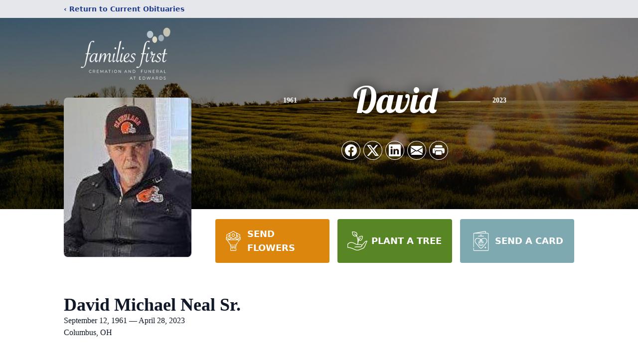

--- FILE ---
content_type: text/html; charset=utf-8
request_url: https://www.google.com/recaptcha/enterprise/anchor?ar=1&k=6LfVf2IpAAAAACv0HcudRIeup4YTLngKB527cYF1&co=aHR0cHM6Ly93d3cuZmFtaWxpZXNmaXJzdGVkd2FyZHMuY29tOjQ0Mw..&hl=en&type=image&v=PoyoqOPhxBO7pBk68S4YbpHZ&theme=light&size=invisible&badge=bottomright&anchor-ms=20000&execute-ms=30000&cb=dtoukqavnql0
body_size: 48775
content:
<!DOCTYPE HTML><html dir="ltr" lang="en"><head><meta http-equiv="Content-Type" content="text/html; charset=UTF-8">
<meta http-equiv="X-UA-Compatible" content="IE=edge">
<title>reCAPTCHA</title>
<style type="text/css">
/* cyrillic-ext */
@font-face {
  font-family: 'Roboto';
  font-style: normal;
  font-weight: 400;
  font-stretch: 100%;
  src: url(//fonts.gstatic.com/s/roboto/v48/KFO7CnqEu92Fr1ME7kSn66aGLdTylUAMa3GUBHMdazTgWw.woff2) format('woff2');
  unicode-range: U+0460-052F, U+1C80-1C8A, U+20B4, U+2DE0-2DFF, U+A640-A69F, U+FE2E-FE2F;
}
/* cyrillic */
@font-face {
  font-family: 'Roboto';
  font-style: normal;
  font-weight: 400;
  font-stretch: 100%;
  src: url(//fonts.gstatic.com/s/roboto/v48/KFO7CnqEu92Fr1ME7kSn66aGLdTylUAMa3iUBHMdazTgWw.woff2) format('woff2');
  unicode-range: U+0301, U+0400-045F, U+0490-0491, U+04B0-04B1, U+2116;
}
/* greek-ext */
@font-face {
  font-family: 'Roboto';
  font-style: normal;
  font-weight: 400;
  font-stretch: 100%;
  src: url(//fonts.gstatic.com/s/roboto/v48/KFO7CnqEu92Fr1ME7kSn66aGLdTylUAMa3CUBHMdazTgWw.woff2) format('woff2');
  unicode-range: U+1F00-1FFF;
}
/* greek */
@font-face {
  font-family: 'Roboto';
  font-style: normal;
  font-weight: 400;
  font-stretch: 100%;
  src: url(//fonts.gstatic.com/s/roboto/v48/KFO7CnqEu92Fr1ME7kSn66aGLdTylUAMa3-UBHMdazTgWw.woff2) format('woff2');
  unicode-range: U+0370-0377, U+037A-037F, U+0384-038A, U+038C, U+038E-03A1, U+03A3-03FF;
}
/* math */
@font-face {
  font-family: 'Roboto';
  font-style: normal;
  font-weight: 400;
  font-stretch: 100%;
  src: url(//fonts.gstatic.com/s/roboto/v48/KFO7CnqEu92Fr1ME7kSn66aGLdTylUAMawCUBHMdazTgWw.woff2) format('woff2');
  unicode-range: U+0302-0303, U+0305, U+0307-0308, U+0310, U+0312, U+0315, U+031A, U+0326-0327, U+032C, U+032F-0330, U+0332-0333, U+0338, U+033A, U+0346, U+034D, U+0391-03A1, U+03A3-03A9, U+03B1-03C9, U+03D1, U+03D5-03D6, U+03F0-03F1, U+03F4-03F5, U+2016-2017, U+2034-2038, U+203C, U+2040, U+2043, U+2047, U+2050, U+2057, U+205F, U+2070-2071, U+2074-208E, U+2090-209C, U+20D0-20DC, U+20E1, U+20E5-20EF, U+2100-2112, U+2114-2115, U+2117-2121, U+2123-214F, U+2190, U+2192, U+2194-21AE, U+21B0-21E5, U+21F1-21F2, U+21F4-2211, U+2213-2214, U+2216-22FF, U+2308-230B, U+2310, U+2319, U+231C-2321, U+2336-237A, U+237C, U+2395, U+239B-23B7, U+23D0, U+23DC-23E1, U+2474-2475, U+25AF, U+25B3, U+25B7, U+25BD, U+25C1, U+25CA, U+25CC, U+25FB, U+266D-266F, U+27C0-27FF, U+2900-2AFF, U+2B0E-2B11, U+2B30-2B4C, U+2BFE, U+3030, U+FF5B, U+FF5D, U+1D400-1D7FF, U+1EE00-1EEFF;
}
/* symbols */
@font-face {
  font-family: 'Roboto';
  font-style: normal;
  font-weight: 400;
  font-stretch: 100%;
  src: url(//fonts.gstatic.com/s/roboto/v48/KFO7CnqEu92Fr1ME7kSn66aGLdTylUAMaxKUBHMdazTgWw.woff2) format('woff2');
  unicode-range: U+0001-000C, U+000E-001F, U+007F-009F, U+20DD-20E0, U+20E2-20E4, U+2150-218F, U+2190, U+2192, U+2194-2199, U+21AF, U+21E6-21F0, U+21F3, U+2218-2219, U+2299, U+22C4-22C6, U+2300-243F, U+2440-244A, U+2460-24FF, U+25A0-27BF, U+2800-28FF, U+2921-2922, U+2981, U+29BF, U+29EB, U+2B00-2BFF, U+4DC0-4DFF, U+FFF9-FFFB, U+10140-1018E, U+10190-1019C, U+101A0, U+101D0-101FD, U+102E0-102FB, U+10E60-10E7E, U+1D2C0-1D2D3, U+1D2E0-1D37F, U+1F000-1F0FF, U+1F100-1F1AD, U+1F1E6-1F1FF, U+1F30D-1F30F, U+1F315, U+1F31C, U+1F31E, U+1F320-1F32C, U+1F336, U+1F378, U+1F37D, U+1F382, U+1F393-1F39F, U+1F3A7-1F3A8, U+1F3AC-1F3AF, U+1F3C2, U+1F3C4-1F3C6, U+1F3CA-1F3CE, U+1F3D4-1F3E0, U+1F3ED, U+1F3F1-1F3F3, U+1F3F5-1F3F7, U+1F408, U+1F415, U+1F41F, U+1F426, U+1F43F, U+1F441-1F442, U+1F444, U+1F446-1F449, U+1F44C-1F44E, U+1F453, U+1F46A, U+1F47D, U+1F4A3, U+1F4B0, U+1F4B3, U+1F4B9, U+1F4BB, U+1F4BF, U+1F4C8-1F4CB, U+1F4D6, U+1F4DA, U+1F4DF, U+1F4E3-1F4E6, U+1F4EA-1F4ED, U+1F4F7, U+1F4F9-1F4FB, U+1F4FD-1F4FE, U+1F503, U+1F507-1F50B, U+1F50D, U+1F512-1F513, U+1F53E-1F54A, U+1F54F-1F5FA, U+1F610, U+1F650-1F67F, U+1F687, U+1F68D, U+1F691, U+1F694, U+1F698, U+1F6AD, U+1F6B2, U+1F6B9-1F6BA, U+1F6BC, U+1F6C6-1F6CF, U+1F6D3-1F6D7, U+1F6E0-1F6EA, U+1F6F0-1F6F3, U+1F6F7-1F6FC, U+1F700-1F7FF, U+1F800-1F80B, U+1F810-1F847, U+1F850-1F859, U+1F860-1F887, U+1F890-1F8AD, U+1F8B0-1F8BB, U+1F8C0-1F8C1, U+1F900-1F90B, U+1F93B, U+1F946, U+1F984, U+1F996, U+1F9E9, U+1FA00-1FA6F, U+1FA70-1FA7C, U+1FA80-1FA89, U+1FA8F-1FAC6, U+1FACE-1FADC, U+1FADF-1FAE9, U+1FAF0-1FAF8, U+1FB00-1FBFF;
}
/* vietnamese */
@font-face {
  font-family: 'Roboto';
  font-style: normal;
  font-weight: 400;
  font-stretch: 100%;
  src: url(//fonts.gstatic.com/s/roboto/v48/KFO7CnqEu92Fr1ME7kSn66aGLdTylUAMa3OUBHMdazTgWw.woff2) format('woff2');
  unicode-range: U+0102-0103, U+0110-0111, U+0128-0129, U+0168-0169, U+01A0-01A1, U+01AF-01B0, U+0300-0301, U+0303-0304, U+0308-0309, U+0323, U+0329, U+1EA0-1EF9, U+20AB;
}
/* latin-ext */
@font-face {
  font-family: 'Roboto';
  font-style: normal;
  font-weight: 400;
  font-stretch: 100%;
  src: url(//fonts.gstatic.com/s/roboto/v48/KFO7CnqEu92Fr1ME7kSn66aGLdTylUAMa3KUBHMdazTgWw.woff2) format('woff2');
  unicode-range: U+0100-02BA, U+02BD-02C5, U+02C7-02CC, U+02CE-02D7, U+02DD-02FF, U+0304, U+0308, U+0329, U+1D00-1DBF, U+1E00-1E9F, U+1EF2-1EFF, U+2020, U+20A0-20AB, U+20AD-20C0, U+2113, U+2C60-2C7F, U+A720-A7FF;
}
/* latin */
@font-face {
  font-family: 'Roboto';
  font-style: normal;
  font-weight: 400;
  font-stretch: 100%;
  src: url(//fonts.gstatic.com/s/roboto/v48/KFO7CnqEu92Fr1ME7kSn66aGLdTylUAMa3yUBHMdazQ.woff2) format('woff2');
  unicode-range: U+0000-00FF, U+0131, U+0152-0153, U+02BB-02BC, U+02C6, U+02DA, U+02DC, U+0304, U+0308, U+0329, U+2000-206F, U+20AC, U+2122, U+2191, U+2193, U+2212, U+2215, U+FEFF, U+FFFD;
}
/* cyrillic-ext */
@font-face {
  font-family: 'Roboto';
  font-style: normal;
  font-weight: 500;
  font-stretch: 100%;
  src: url(//fonts.gstatic.com/s/roboto/v48/KFO7CnqEu92Fr1ME7kSn66aGLdTylUAMa3GUBHMdazTgWw.woff2) format('woff2');
  unicode-range: U+0460-052F, U+1C80-1C8A, U+20B4, U+2DE0-2DFF, U+A640-A69F, U+FE2E-FE2F;
}
/* cyrillic */
@font-face {
  font-family: 'Roboto';
  font-style: normal;
  font-weight: 500;
  font-stretch: 100%;
  src: url(//fonts.gstatic.com/s/roboto/v48/KFO7CnqEu92Fr1ME7kSn66aGLdTylUAMa3iUBHMdazTgWw.woff2) format('woff2');
  unicode-range: U+0301, U+0400-045F, U+0490-0491, U+04B0-04B1, U+2116;
}
/* greek-ext */
@font-face {
  font-family: 'Roboto';
  font-style: normal;
  font-weight: 500;
  font-stretch: 100%;
  src: url(//fonts.gstatic.com/s/roboto/v48/KFO7CnqEu92Fr1ME7kSn66aGLdTylUAMa3CUBHMdazTgWw.woff2) format('woff2');
  unicode-range: U+1F00-1FFF;
}
/* greek */
@font-face {
  font-family: 'Roboto';
  font-style: normal;
  font-weight: 500;
  font-stretch: 100%;
  src: url(//fonts.gstatic.com/s/roboto/v48/KFO7CnqEu92Fr1ME7kSn66aGLdTylUAMa3-UBHMdazTgWw.woff2) format('woff2');
  unicode-range: U+0370-0377, U+037A-037F, U+0384-038A, U+038C, U+038E-03A1, U+03A3-03FF;
}
/* math */
@font-face {
  font-family: 'Roboto';
  font-style: normal;
  font-weight: 500;
  font-stretch: 100%;
  src: url(//fonts.gstatic.com/s/roboto/v48/KFO7CnqEu92Fr1ME7kSn66aGLdTylUAMawCUBHMdazTgWw.woff2) format('woff2');
  unicode-range: U+0302-0303, U+0305, U+0307-0308, U+0310, U+0312, U+0315, U+031A, U+0326-0327, U+032C, U+032F-0330, U+0332-0333, U+0338, U+033A, U+0346, U+034D, U+0391-03A1, U+03A3-03A9, U+03B1-03C9, U+03D1, U+03D5-03D6, U+03F0-03F1, U+03F4-03F5, U+2016-2017, U+2034-2038, U+203C, U+2040, U+2043, U+2047, U+2050, U+2057, U+205F, U+2070-2071, U+2074-208E, U+2090-209C, U+20D0-20DC, U+20E1, U+20E5-20EF, U+2100-2112, U+2114-2115, U+2117-2121, U+2123-214F, U+2190, U+2192, U+2194-21AE, U+21B0-21E5, U+21F1-21F2, U+21F4-2211, U+2213-2214, U+2216-22FF, U+2308-230B, U+2310, U+2319, U+231C-2321, U+2336-237A, U+237C, U+2395, U+239B-23B7, U+23D0, U+23DC-23E1, U+2474-2475, U+25AF, U+25B3, U+25B7, U+25BD, U+25C1, U+25CA, U+25CC, U+25FB, U+266D-266F, U+27C0-27FF, U+2900-2AFF, U+2B0E-2B11, U+2B30-2B4C, U+2BFE, U+3030, U+FF5B, U+FF5D, U+1D400-1D7FF, U+1EE00-1EEFF;
}
/* symbols */
@font-face {
  font-family: 'Roboto';
  font-style: normal;
  font-weight: 500;
  font-stretch: 100%;
  src: url(//fonts.gstatic.com/s/roboto/v48/KFO7CnqEu92Fr1ME7kSn66aGLdTylUAMaxKUBHMdazTgWw.woff2) format('woff2');
  unicode-range: U+0001-000C, U+000E-001F, U+007F-009F, U+20DD-20E0, U+20E2-20E4, U+2150-218F, U+2190, U+2192, U+2194-2199, U+21AF, U+21E6-21F0, U+21F3, U+2218-2219, U+2299, U+22C4-22C6, U+2300-243F, U+2440-244A, U+2460-24FF, U+25A0-27BF, U+2800-28FF, U+2921-2922, U+2981, U+29BF, U+29EB, U+2B00-2BFF, U+4DC0-4DFF, U+FFF9-FFFB, U+10140-1018E, U+10190-1019C, U+101A0, U+101D0-101FD, U+102E0-102FB, U+10E60-10E7E, U+1D2C0-1D2D3, U+1D2E0-1D37F, U+1F000-1F0FF, U+1F100-1F1AD, U+1F1E6-1F1FF, U+1F30D-1F30F, U+1F315, U+1F31C, U+1F31E, U+1F320-1F32C, U+1F336, U+1F378, U+1F37D, U+1F382, U+1F393-1F39F, U+1F3A7-1F3A8, U+1F3AC-1F3AF, U+1F3C2, U+1F3C4-1F3C6, U+1F3CA-1F3CE, U+1F3D4-1F3E0, U+1F3ED, U+1F3F1-1F3F3, U+1F3F5-1F3F7, U+1F408, U+1F415, U+1F41F, U+1F426, U+1F43F, U+1F441-1F442, U+1F444, U+1F446-1F449, U+1F44C-1F44E, U+1F453, U+1F46A, U+1F47D, U+1F4A3, U+1F4B0, U+1F4B3, U+1F4B9, U+1F4BB, U+1F4BF, U+1F4C8-1F4CB, U+1F4D6, U+1F4DA, U+1F4DF, U+1F4E3-1F4E6, U+1F4EA-1F4ED, U+1F4F7, U+1F4F9-1F4FB, U+1F4FD-1F4FE, U+1F503, U+1F507-1F50B, U+1F50D, U+1F512-1F513, U+1F53E-1F54A, U+1F54F-1F5FA, U+1F610, U+1F650-1F67F, U+1F687, U+1F68D, U+1F691, U+1F694, U+1F698, U+1F6AD, U+1F6B2, U+1F6B9-1F6BA, U+1F6BC, U+1F6C6-1F6CF, U+1F6D3-1F6D7, U+1F6E0-1F6EA, U+1F6F0-1F6F3, U+1F6F7-1F6FC, U+1F700-1F7FF, U+1F800-1F80B, U+1F810-1F847, U+1F850-1F859, U+1F860-1F887, U+1F890-1F8AD, U+1F8B0-1F8BB, U+1F8C0-1F8C1, U+1F900-1F90B, U+1F93B, U+1F946, U+1F984, U+1F996, U+1F9E9, U+1FA00-1FA6F, U+1FA70-1FA7C, U+1FA80-1FA89, U+1FA8F-1FAC6, U+1FACE-1FADC, U+1FADF-1FAE9, U+1FAF0-1FAF8, U+1FB00-1FBFF;
}
/* vietnamese */
@font-face {
  font-family: 'Roboto';
  font-style: normal;
  font-weight: 500;
  font-stretch: 100%;
  src: url(//fonts.gstatic.com/s/roboto/v48/KFO7CnqEu92Fr1ME7kSn66aGLdTylUAMa3OUBHMdazTgWw.woff2) format('woff2');
  unicode-range: U+0102-0103, U+0110-0111, U+0128-0129, U+0168-0169, U+01A0-01A1, U+01AF-01B0, U+0300-0301, U+0303-0304, U+0308-0309, U+0323, U+0329, U+1EA0-1EF9, U+20AB;
}
/* latin-ext */
@font-face {
  font-family: 'Roboto';
  font-style: normal;
  font-weight: 500;
  font-stretch: 100%;
  src: url(//fonts.gstatic.com/s/roboto/v48/KFO7CnqEu92Fr1ME7kSn66aGLdTylUAMa3KUBHMdazTgWw.woff2) format('woff2');
  unicode-range: U+0100-02BA, U+02BD-02C5, U+02C7-02CC, U+02CE-02D7, U+02DD-02FF, U+0304, U+0308, U+0329, U+1D00-1DBF, U+1E00-1E9F, U+1EF2-1EFF, U+2020, U+20A0-20AB, U+20AD-20C0, U+2113, U+2C60-2C7F, U+A720-A7FF;
}
/* latin */
@font-face {
  font-family: 'Roboto';
  font-style: normal;
  font-weight: 500;
  font-stretch: 100%;
  src: url(//fonts.gstatic.com/s/roboto/v48/KFO7CnqEu92Fr1ME7kSn66aGLdTylUAMa3yUBHMdazQ.woff2) format('woff2');
  unicode-range: U+0000-00FF, U+0131, U+0152-0153, U+02BB-02BC, U+02C6, U+02DA, U+02DC, U+0304, U+0308, U+0329, U+2000-206F, U+20AC, U+2122, U+2191, U+2193, U+2212, U+2215, U+FEFF, U+FFFD;
}
/* cyrillic-ext */
@font-face {
  font-family: 'Roboto';
  font-style: normal;
  font-weight: 900;
  font-stretch: 100%;
  src: url(//fonts.gstatic.com/s/roboto/v48/KFO7CnqEu92Fr1ME7kSn66aGLdTylUAMa3GUBHMdazTgWw.woff2) format('woff2');
  unicode-range: U+0460-052F, U+1C80-1C8A, U+20B4, U+2DE0-2DFF, U+A640-A69F, U+FE2E-FE2F;
}
/* cyrillic */
@font-face {
  font-family: 'Roboto';
  font-style: normal;
  font-weight: 900;
  font-stretch: 100%;
  src: url(//fonts.gstatic.com/s/roboto/v48/KFO7CnqEu92Fr1ME7kSn66aGLdTylUAMa3iUBHMdazTgWw.woff2) format('woff2');
  unicode-range: U+0301, U+0400-045F, U+0490-0491, U+04B0-04B1, U+2116;
}
/* greek-ext */
@font-face {
  font-family: 'Roboto';
  font-style: normal;
  font-weight: 900;
  font-stretch: 100%;
  src: url(//fonts.gstatic.com/s/roboto/v48/KFO7CnqEu92Fr1ME7kSn66aGLdTylUAMa3CUBHMdazTgWw.woff2) format('woff2');
  unicode-range: U+1F00-1FFF;
}
/* greek */
@font-face {
  font-family: 'Roboto';
  font-style: normal;
  font-weight: 900;
  font-stretch: 100%;
  src: url(//fonts.gstatic.com/s/roboto/v48/KFO7CnqEu92Fr1ME7kSn66aGLdTylUAMa3-UBHMdazTgWw.woff2) format('woff2');
  unicode-range: U+0370-0377, U+037A-037F, U+0384-038A, U+038C, U+038E-03A1, U+03A3-03FF;
}
/* math */
@font-face {
  font-family: 'Roboto';
  font-style: normal;
  font-weight: 900;
  font-stretch: 100%;
  src: url(//fonts.gstatic.com/s/roboto/v48/KFO7CnqEu92Fr1ME7kSn66aGLdTylUAMawCUBHMdazTgWw.woff2) format('woff2');
  unicode-range: U+0302-0303, U+0305, U+0307-0308, U+0310, U+0312, U+0315, U+031A, U+0326-0327, U+032C, U+032F-0330, U+0332-0333, U+0338, U+033A, U+0346, U+034D, U+0391-03A1, U+03A3-03A9, U+03B1-03C9, U+03D1, U+03D5-03D6, U+03F0-03F1, U+03F4-03F5, U+2016-2017, U+2034-2038, U+203C, U+2040, U+2043, U+2047, U+2050, U+2057, U+205F, U+2070-2071, U+2074-208E, U+2090-209C, U+20D0-20DC, U+20E1, U+20E5-20EF, U+2100-2112, U+2114-2115, U+2117-2121, U+2123-214F, U+2190, U+2192, U+2194-21AE, U+21B0-21E5, U+21F1-21F2, U+21F4-2211, U+2213-2214, U+2216-22FF, U+2308-230B, U+2310, U+2319, U+231C-2321, U+2336-237A, U+237C, U+2395, U+239B-23B7, U+23D0, U+23DC-23E1, U+2474-2475, U+25AF, U+25B3, U+25B7, U+25BD, U+25C1, U+25CA, U+25CC, U+25FB, U+266D-266F, U+27C0-27FF, U+2900-2AFF, U+2B0E-2B11, U+2B30-2B4C, U+2BFE, U+3030, U+FF5B, U+FF5D, U+1D400-1D7FF, U+1EE00-1EEFF;
}
/* symbols */
@font-face {
  font-family: 'Roboto';
  font-style: normal;
  font-weight: 900;
  font-stretch: 100%;
  src: url(//fonts.gstatic.com/s/roboto/v48/KFO7CnqEu92Fr1ME7kSn66aGLdTylUAMaxKUBHMdazTgWw.woff2) format('woff2');
  unicode-range: U+0001-000C, U+000E-001F, U+007F-009F, U+20DD-20E0, U+20E2-20E4, U+2150-218F, U+2190, U+2192, U+2194-2199, U+21AF, U+21E6-21F0, U+21F3, U+2218-2219, U+2299, U+22C4-22C6, U+2300-243F, U+2440-244A, U+2460-24FF, U+25A0-27BF, U+2800-28FF, U+2921-2922, U+2981, U+29BF, U+29EB, U+2B00-2BFF, U+4DC0-4DFF, U+FFF9-FFFB, U+10140-1018E, U+10190-1019C, U+101A0, U+101D0-101FD, U+102E0-102FB, U+10E60-10E7E, U+1D2C0-1D2D3, U+1D2E0-1D37F, U+1F000-1F0FF, U+1F100-1F1AD, U+1F1E6-1F1FF, U+1F30D-1F30F, U+1F315, U+1F31C, U+1F31E, U+1F320-1F32C, U+1F336, U+1F378, U+1F37D, U+1F382, U+1F393-1F39F, U+1F3A7-1F3A8, U+1F3AC-1F3AF, U+1F3C2, U+1F3C4-1F3C6, U+1F3CA-1F3CE, U+1F3D4-1F3E0, U+1F3ED, U+1F3F1-1F3F3, U+1F3F5-1F3F7, U+1F408, U+1F415, U+1F41F, U+1F426, U+1F43F, U+1F441-1F442, U+1F444, U+1F446-1F449, U+1F44C-1F44E, U+1F453, U+1F46A, U+1F47D, U+1F4A3, U+1F4B0, U+1F4B3, U+1F4B9, U+1F4BB, U+1F4BF, U+1F4C8-1F4CB, U+1F4D6, U+1F4DA, U+1F4DF, U+1F4E3-1F4E6, U+1F4EA-1F4ED, U+1F4F7, U+1F4F9-1F4FB, U+1F4FD-1F4FE, U+1F503, U+1F507-1F50B, U+1F50D, U+1F512-1F513, U+1F53E-1F54A, U+1F54F-1F5FA, U+1F610, U+1F650-1F67F, U+1F687, U+1F68D, U+1F691, U+1F694, U+1F698, U+1F6AD, U+1F6B2, U+1F6B9-1F6BA, U+1F6BC, U+1F6C6-1F6CF, U+1F6D3-1F6D7, U+1F6E0-1F6EA, U+1F6F0-1F6F3, U+1F6F7-1F6FC, U+1F700-1F7FF, U+1F800-1F80B, U+1F810-1F847, U+1F850-1F859, U+1F860-1F887, U+1F890-1F8AD, U+1F8B0-1F8BB, U+1F8C0-1F8C1, U+1F900-1F90B, U+1F93B, U+1F946, U+1F984, U+1F996, U+1F9E9, U+1FA00-1FA6F, U+1FA70-1FA7C, U+1FA80-1FA89, U+1FA8F-1FAC6, U+1FACE-1FADC, U+1FADF-1FAE9, U+1FAF0-1FAF8, U+1FB00-1FBFF;
}
/* vietnamese */
@font-face {
  font-family: 'Roboto';
  font-style: normal;
  font-weight: 900;
  font-stretch: 100%;
  src: url(//fonts.gstatic.com/s/roboto/v48/KFO7CnqEu92Fr1ME7kSn66aGLdTylUAMa3OUBHMdazTgWw.woff2) format('woff2');
  unicode-range: U+0102-0103, U+0110-0111, U+0128-0129, U+0168-0169, U+01A0-01A1, U+01AF-01B0, U+0300-0301, U+0303-0304, U+0308-0309, U+0323, U+0329, U+1EA0-1EF9, U+20AB;
}
/* latin-ext */
@font-face {
  font-family: 'Roboto';
  font-style: normal;
  font-weight: 900;
  font-stretch: 100%;
  src: url(//fonts.gstatic.com/s/roboto/v48/KFO7CnqEu92Fr1ME7kSn66aGLdTylUAMa3KUBHMdazTgWw.woff2) format('woff2');
  unicode-range: U+0100-02BA, U+02BD-02C5, U+02C7-02CC, U+02CE-02D7, U+02DD-02FF, U+0304, U+0308, U+0329, U+1D00-1DBF, U+1E00-1E9F, U+1EF2-1EFF, U+2020, U+20A0-20AB, U+20AD-20C0, U+2113, U+2C60-2C7F, U+A720-A7FF;
}
/* latin */
@font-face {
  font-family: 'Roboto';
  font-style: normal;
  font-weight: 900;
  font-stretch: 100%;
  src: url(//fonts.gstatic.com/s/roboto/v48/KFO7CnqEu92Fr1ME7kSn66aGLdTylUAMa3yUBHMdazQ.woff2) format('woff2');
  unicode-range: U+0000-00FF, U+0131, U+0152-0153, U+02BB-02BC, U+02C6, U+02DA, U+02DC, U+0304, U+0308, U+0329, U+2000-206F, U+20AC, U+2122, U+2191, U+2193, U+2212, U+2215, U+FEFF, U+FFFD;
}

</style>
<link rel="stylesheet" type="text/css" href="https://www.gstatic.com/recaptcha/releases/PoyoqOPhxBO7pBk68S4YbpHZ/styles__ltr.css">
<script nonce="E7HMAt2Fb26FAmFnng_K-w" type="text/javascript">window['__recaptcha_api'] = 'https://www.google.com/recaptcha/enterprise/';</script>
<script type="text/javascript" src="https://www.gstatic.com/recaptcha/releases/PoyoqOPhxBO7pBk68S4YbpHZ/recaptcha__en.js" nonce="E7HMAt2Fb26FAmFnng_K-w">
      
    </script></head>
<body><div id="rc-anchor-alert" class="rc-anchor-alert"></div>
<input type="hidden" id="recaptcha-token" value="[base64]">
<script type="text/javascript" nonce="E7HMAt2Fb26FAmFnng_K-w">
      recaptcha.anchor.Main.init("[\x22ainput\x22,[\x22bgdata\x22,\x22\x22,\[base64]/[base64]/[base64]/[base64]/[base64]/UltsKytdPUU6KEU8MjA0OD9SW2wrK109RT4+NnwxOTI6KChFJjY0NTEyKT09NTUyOTYmJk0rMTxjLmxlbmd0aCYmKGMuY2hhckNvZGVBdChNKzEpJjY0NTEyKT09NTYzMjA/[base64]/[base64]/[base64]/[base64]/[base64]/[base64]/[base64]\x22,\[base64]\\u003d\x22,\x22w4Jvw7HCgcOww5rCm3hlRxjDrMOmanxHcMKVw7c1KG/CisOPwrTCvAVFw48IfUkmwowew7LCq8K0wq8OwrPCq8O3wrxjwrQiw6JLB1/DpC1zIBFJw4w/VH5wHMK7wprDqhB5SF8nwqLDucK7Nw8kDkYJwrnDn8Kdw6bCjMOKwrAGw5nDtcOZwptzeMKYw5HDqcKLwrbCgHJ9w5jClMK4b8O/M8K5w6DDpcORSsOpbDw+RgrDoT0Fw7IqwrvDk03DqAvCt8OKw5TDghfDscOcSC/DqhthwoQ/O8OuHkTDqFTCqmtHPsO2FDbCpBFww4DCsT0Kw5HCkg/DoVtgwqhBfhE3woEUwpZqWCDDpm95dcO5w5EVwr/DhcKUHMOyR8KPw5rDmsO5ZnBmw4DDjcK0w4NLw7DCs3PCpMOcw4lKwrJWw4/DosOow5kmQifCjDgrwoYbw67DucOmwq0KNnhwwpRhw4jDpxbCusOtw4Y6wqx4wrIYZcOYwo/CrFpgwoUjNG8Dw5jDqV7CqxZ5w4YVw4rCiHrCrgbDlMOqw5pFJsOpw7jCqR8KOsOAw7Iww6h1X8KKWcKyw7dRSiMMwpU2woIMDBBiw5sDw5xLwrgSw5oVBiI8WyF5w60fCBp0JsOzeWvDmVR0PV9Nw755fcKzdl3DoHvDg09oeknDkMKAwqBvVGjCmW/[base64]/[base64]/CqG7Ds8KTw6TChAHDui/DrD/DssKLwqPCv8OdAsKow4M/[base64]/[base64]/Cr8ORQEghwrIHAsOXVcKlw5knfWPDsHoxwq3Cv8KKW1cMNEHCncKQLMOzwrLCiMKxJcK5wp8ZPsOrZxXDiH3DvMKJYMOiw4fCpMKswoNxBgEqw6Z2WT7DlsOTw4FhIjXDhDTCtMOnwq8+Qjhew6zDpgoCw4VjBQ3DnsKWw7bDgUASw5M4wrHDvyzDvx89w6fDmW/CmsKew7gqEcK7wp7DhWHDkj/DiMK5wqYLUEAVw64Cwq9MasOkG8OywofCgBjCqUvCh8KCVg5wdcKjwoTCt8OnwqTDg8KQeTRFXRHDkxTDrMKhY0wOfcKMI8O9w4bDjMObMcKEw4sCQ8KJw6drGcOHw5/[base64]/CpEjCuQwLwq3DucOQw5k7w53DqC50w6jCjMKtQMOwOFwXeX4Sw5/DsT7Dt3FKcx7DkcO0YcKow5QUw6NiO8K9wpjDnyzDmDlAw6IXYsOFDcK6w6rCn3JvwoNDVSHDs8KOw67DtW3DvsONwqZ/w5A+PnnCsUU6XVPCtHPCksKtKcO6BcKmwrbCgcOWwotwH8OiwpJ+cGLDnsKIAFzCmm5IBVDDqMO1w63DksO/wpJQwr3ClMKow5dQw4FTw4Yiw73Cnwpww4gDwro0w7YwQcK9WsKeQMKGw7oFXcK4wrVzecOlw5s/wqlxwrYxw5bCv8KfF8OIw6LCrRQ6wp1Yw7QxfyZOw43DjsKwwpPDnhfCr8OmEcKgw6sGH8OBwopxdXLCqMOswqLCnDbCscKwEMKuw7zDj0fChcKzwowtwrfDkT08ahUWVcOmwo0ZwqrCnsKnd8KHwqzCj8K4wp/CmMOIKTgGBMKKFMKSTgIeNGXChBV6wqUWb2zDlcKFPcOKVcOYwpskwqzDoSdxw53DkMKnZsOPdzDDlMKWw6JhezDDi8OyRmxmw7Y1U8OEw58TworCnyHCpwHCgz/DosK5P8KfwpnDjyjDuMKjwpnDpXQiG8K2KMKfw4fDtw/[base64]/Cm8K1wqjDu3pkVnY2w4F7CQ/[base64]/[base64]/DuMKAXcOZwrXDnR0ABFfChi/ClSfCsnEVQGnDhsOgwo0vwpLDksKUfhHDoRZxN0zDqsK2wpnDjmLDgcObOSfDvMOKHlxqw49Aw7rDjsKKSWDCpMOqEztYQsKCGSfDmF/DhsOTEX/CmBYvE8K/woDCmcKcXsOIw53CkiRXwrhzwq9LOx3CpMOfKsK1wolbB0hEYGg5OsKgWyBLWHzDjBNfDzdCwoTCrArCrcKew4nDrMONw5AeBwjCi8KfwoI+RTnCiMOOYgtowqA1dCBnDcOsw5rDk8K0w5kKw5UGWT7CslxQBsKswrBcecKOw4YewrQqb8ONwqUTHVw8w5lmNcO/w6BuwrnCnsKqGlbCmsK2TAQPw4c0wr5KY3zDr8OeKH/CqltNOW8rQjMHw5BVSiPDhgzDt8K0KA1nE8K4N8KNwqZaAyPDpkrCgH4aw4YpQ1zDnsOKwprDvWzDjsOYZMOsw4NyCBxVHE7DnBdlw6TDr8KQImTDnMKPMxskBMO7w7rCu8Kqw7nCliPCi8OrAWrCrsKnw6wWw7DCgDbCksOmF8O+wowWCHQ+wqHDhBhgQB/Dlwk4Tx4bwr4kw6nCm8Ozw48VDhMONisOwonDnmbCgEIsKcK/LzbDi8ORThLDuDPDmMKcBjReecKaw7zDv1g/w5rCs8O/XMOEw7HCmcOYw51/wqXDn8KsG2/DoEhew67CuMOrwpRBXQbDs8KHccK3w74zK8O+w53CscOEw57CocOvIsOlwqPCmcOcNxNEUQxzY2cYwpRmUDhwWVoAUcKWC8OsfGzDl8O5BzIUw5/DmgzCtsKyGMOCF8Oowq3CsVUKTSpvw41EAMKww4ABAcOFw5TDkVbCgHQUw6vDjFtRw6hjI35Mw5PCrcO3MkPCq8KFEMOQdsKbasOew43Co2LDjsKbLcK9MkTDmzHCmsOdw6PCqgVjVMOXwrQrOncTeE3Cr14CdsK5w6QGwpEZZ3fCjXnCtH8wwpltw7/[base64]/Cs3bDqG3Dujxww4A1w7DCkAlvw5jCizxQfX7CrDcwZ2rDsxMLwr7CtMOVNsOwwpfCqcKZb8KwCsKjw49Xw6BswqDCpRTCjANMwrjCnikYwq7CrQbDk8K0AsO9fFRtGMOqOhQFwoHCnsOPw6NCd8KRW2zCiiLDkCzCu8KxPiBpWcKnw6bCpwXCgMOfwq7DpExKTE/CvsOlw4vCu8OpwpzCuj9owpDDm8OfwrBSw50Hw60TF38Qw57DtsKiLCzClsO+UBzDnWTDs8KwIUpRw5o0wrJ5wpRUw7vDl1gQw5w/csOow4Qow6DDpANhHsOOwpLDn8OKH8ODTjNlc3A5cQvCn8O+W8O0GMOtw7UOa8OrWMOQacKeMMKGwqzCogHDo0BrWijCocKATRLCmsOow5PCuMKGAQ/DiMO1LzZmSwzCvXJjwoDCi8KCU8OEVMOkw6vDhCrCoEwBw5fDsMKWISjDhHQmRzrCm0clIhdlZXzCtUZcwpwQwqxXaSMDwrVWA8OqSsKqBsO8worCgMKMwo/CpFzCmhArw5dQw7ABCBnCgxbCh2Y1DMOCwrs0flPCncOPa8KcNcKSX8KeEsOgw6DDiVfDskvDsHcxKcO1N8KaEsO6w60pFglDw5xnSwR2QMO5XhASA8KIYUkEw7zChw8uPRlqHsOkwoM7QF/DvcOgGMOQwp7Dij8wesO3w4gxWcOrGDsJwqkTRGnDicKSTcK5wpDDiA3DiCsPw59Of8KxworCpWMBXMOcwqhnCcOXw41Hw6nCksKLLi/[base64]/csOAwoPClmkrw4QTH8OMXmPDhhhMw7hrex9rw5fCs3hTR8O6MsOVYMKiBMKqa2bCiinDh8OmP8ObIwbCq1TChsKVCcOUwqR2dcKaDsKjw5HDqsKjwrUZZsKTwr/DiRvDgcK4wrvDhMK1I1oybgTDv2bCvHUnI8OXAQHDh8Oyw6gREloawr/CqsOzczjCnSFVw4XCsk9feMOsKMOdw7ARw5J3dwISw43CjjLCnMKXJDAJWDEAIm3ChMOITnzDuSLCmFkafsO1w7PCq8KxBgZKw6oKwofCiSk5WW7CnAsRwrtFw658ZnNiMcO0wq/Cj8KvwrFFw4bDgMKKMAPCv8OgwpVAwpLCsG7CncOjNRnCmcKUw75ew6VBwo/Cs8KzwqRFw6LCtlvDpcOnwo90CxvCtsOEV2LDmkUcUVnCusOWFsKhYsOBw79jI8K+w70rYGlhDRTCgzhwEBhSw5dMcnJMSgA6TUY3w51vw6kxw58YwozCkg1Aw5Ytw6VcUcOvw6BaB8KjYMKfw7IzwrwMbURjw7t1UcOawplBw7/ChSh5w6tRG8KTJzZvwqbCnMOIbcOawrlVBj4gT8KvP3/DrRxxwpbDj8O9EVjChR3CtcO3LsKzcMKFHsOzw4LCrUEgwqk8wp/[base64]/[base64]/[base64]/[base64]/[base64]/DlsO/wr3DtMOSwrQNPX7Ct1bCnsOvbnfCoMKww57DjCfDumLCtsKMwrhSe8OfUcOHw5nCpTTDjUlpwp3DscKMUsO/w7zDlMOZw51eCsKowonDk8OML8KxwrlYdsOKXgLDjcKow6PDij9Yw5XCt8KSQGfDoH/[base64]/wrAJw5xVN8KGwo5Mw68xwq5eN8OrESp5QcKdw6U7wrrDpcO9wrYzw5DDtw7DtRrCscOqGmNDG8O/[base64]/DnMKRT8OlZcK4w4UNw6VfFwQ1RsOpwovDvQ0uCsKkw4vChsOswqTClSETwrnCt1ZPwr1vwoUFwqnDpMKxw60IcMKqYEs5SkTCqTlywpAGBEc3wp7CtMKvwo3CjF8Swo/DgcOWBQ/Co8OUw4PDp8OfwoXCv1bDlsK3UMK1IMKowpXCtcKdw73ClsKqw6fClcKWwpoaew8dw5LDu0bCtXlCacKRd8K0wpTCisOmw4YzwoPDg8Odw5ccaQpDFA1/wrFUw4vDk8OCYMKpGSbCu8KwwrPDosOuGcO9YsOgG8KNesK/[base64]/Dn1zCqMOJw7zDiX7DgXTDrwjCkcOpwot3w7IeXmYzPsOIwqzClyvDvMOhwqfCrxBoM3NZRRbDjmBsw7jDlXd7w4Y0dAfCvMKsw7bDu8K+T2LCrQPCt8KjK8OYNk0RwqLDlsOwwoPCj3E1MMO3EsOawoHCpEjDuQvDuyvDnx/CrCxjBcKoM15YIi42wopuUMO+w4p+YMKPYxs4X3DDoizChMO4BVnCrRQzFsKZCUPDgMOtKm7Dq8O5acOnEwYsw4/DiMOnZx/Cv8O3V2HDkF0nwrcQwqBxwrgGwoULwrMgeTbDkyLDusOTKww6HCLCncKYwrY8NXLCv8OHawHCqxXDuMKRMcKXPcK3IMOpw69RwqnDl2TCkx7DlB09w5LCicKESDpAw7ZcRsODbcOiw6FBNcOMJGVhHXVDwql2NQbCjDDCnMOFdVLDh8Oswp/Dm8KdDDYRw6LCuMOHw4/Cq3fCnxlKQgxtPMKELMO+M8OLbcK8wrwxwrzCkMOVAsK2eiTDi2hewrgdDcOpwonCo8Kzw5IewoVCQ2nCnWLDnwbDv0XDglxhwrNUXgcFbWJuw5dIfcKMwrbCt1jCscO+U2/DngnDuijCuw8LdU1nHCwjw64hUMK6TcK4w6V1aizCiMOxw4LCkkfCusOQFVhUBzHDuMOPwpoNwqcrwovDq35wTMKhTMKlaHTDrX8dwozDtsOSwr0lwqVufsOTw4xtw4U/wpM5XsKqwrXDjMO/HMKmLWvDlT4/wp/[base64]/CjsOKwoNlanjCksKxwqvCpMOxw606RcOeWzHDkcOwCgB7wqIlUBkzeMODDMKRFGfDli9nWGjDqXhKw5VeMGfDncKiF8O7wr/[base64]/AMOMcsOBLsORBRBwNUVAw6AywrDDtFErX8OTw6zDqMOxwpZNTMOSFMOQwrA3w5A6PcOdwqzDmA7DrDrCrcOCbCLCn8KoOcKtwofCk2ohOXXDgi7Co8OLw7Z8O8KLCsK1wrMwwphRcmfCrsO/I8KYLipww4HDighsw4F8dUbCjQ1/w75ZwrZ1w4JVejLCgjTCicODw7/CgsOvw4vCgmPCj8OIwrxCw61nw6V6Z8KaOsO+c8OQKyXClsKSw4PDlF/Ct8Khwp8Yw47CqCzDjsKRwrnDkMOiwq/CssOffsONAcOkf0QKwpwhw5tzLnzCi1PCpmrCocO7w7kpbMOsd2MVwowqOMOCAygqw57Cg8Kmw4nCkMKcwoxSQMOBwqPDrR/Dj8OdcMOSNTnCkcO9XR/Cq8Ktw4lbwrvClMO8woAhMTnCjcKoFj8rw6TCs1dEw6XDmxtGU1QMw7N/[base64]/Dikx1wrrCnHxowotJZG/DoSHChcKpw5jChGjDnhTDjRFYe8K/wrPCusKdw6bCmScNw4jDg8O/UQ/[base64]/ChMKcwpEOwpzCuWbCmzwrXl9bb2rClUfDvcO4csOiw4XDlcKVwpXCi8OmwptacX4/JDwJWXcPTcOwwoHCmyXDmVAawodBwpXDqcOuw5hFw6XCn8KiXzY3w74cccKNVgHDgsOFBcOuRx5Cw6vDuwPDsMKmbVU1A8OowrPDsgECwr7CoMOnw6V0wr/CpyBZPcK1b8OhQTHDksKsaxcDwqkXJcOuLETDpXN6wpYVwpEawrFwfwTCjBbCjFTDqj/[base64]/DuMKPWsOvwq/CpMKow6okNRnCkD9dwoZEwopewoBJw4VyJsKaAhvCt8OZwpnCvMK5a0tKwrhIdh5ww7DDjX/[base64]/wocIwqJ/w55vw5DCmlduwrBXYwXCrcO8a8OxwrFrw6TDrh9awqocw6/CtgPCrjLClcK8w4h/OMK1ZcKXAgLDt8KxVcKowqJtw6TCs0xqwqoJdW/Dtk0jw7InPgRFYn7CqsK9wobDgMOcRgBywrDCkRAQZMOyBBN0w41ewojCjVzClWPDrF/CoMKuw445w6xRwqLChsOqR8OKXx/CvcKnwphfw4JKwqdOw6tVw4JzwrVsw6EOa3Fiw6EaJWoxXCvDsVU0w5jDssOnw6PChcKYFMOUKMKvw4hPwp1GUGvCjh1EGVw6wqXDiyMmw6TDl8KTw6IdVztTwovCtsK6bC/[base64]/DqsO4w40kwqTCpcODbmHDpExLwrLDgV95X8KEw4BDwqzCvXzCiHBoKCAEw7jDgcOzw7xpwrs8w5TDgsKuESPDrMKmw6UDwrgBLcO1QybCt8O/[base64]/wqnDmC7CvFHClMKGag7ClcKtP8Opw4nDncO6cMK6NsKgw4tGN0cwwpTCiUPCqcKow6bCqDLCukjDhCFZw7TCqsO0wpU3ccKOw63Cqy/Dr8O/CyzDkMO5wrskVh1eAMKvPBJdw5tMPcOnwrDCvsKEdMKdwovDvcK5wpHDgRpAwqw0w4Vew7/[base64]/DjsKiw43CusKzZyPCscKYA8Kgw4cFWmhNPjrCk8KWw7XClsKGwp3DiWtqAHhMVgnCmMKObsOpU8K9w7HDlMOHwrBid8OZbcKHw4TDgsOQwq/[base64]/CkcKMwoJkFzsxw49pGCHDjmHDiV5WKBh/w4FCHXJ2wrA/LMOQcMKKwrXDmnfDtcK4wqfCgMKVwptCTHDCm1otw7QwE8OUw5jDpXxtFlbDmcK4JMOLHgoow6XCkmzCpBgfw74fw5zDhMO3FGprOQhgf8OZXcKVW8KVw5rCmcOpwooZw7Uve0zCpsOseSg8w6fDsMOVbi4PGMKODkvDvkMEwrBZF8Ofw5Ydw6F6NWYzVyY/wrsVEcOOw77DrSVMIjTChsO5VUjCtMK3w5xoIUlfJkjCkEnDt8K2wp7DusK0DcKow7IQwr7DjsK1DsOTaMKxCE1yw5UOIsOBwqtOw4TCjwjCpcKEJMOKwr7ClWDCvkzDvsKCRWppw6FBNyLDqWPChjDDusKuJDUwwq3Dpm3DrsOpw7XDg8OKNTkhKMOlwr7CnH/DtsKHMHZew48CwoHDgF7DsAdCNsOMw4/[base64]/[base64]/Drkcuw5x3woJ7w6Q2wqLCvF3DvAnDs8KSfxjCg8OJeF7CmcKxLUnDqcORczt3Ji5CwrXCohgiwqgPw5FEw6Abw7BqZwXCmkQxTsObw43CoMKSecOoDE3DpE8Nw6c4wp/CpMOsZV5dw5fDoMK0FETDpMKjw7LCkm/DjcKJwr8IEsKVw4lfTCHDusOIw4fDlDjCty/DksOSME3CrMOdemjDpsOgw4MrwrHDnRtIw7rDqlXCoRHChMOjw7TDujEkwr7Dv8ODwqHDtkvClMKTw4/DusONX8KUNSEvOsO8G1F1MgEEw7pewp/DrzfCgSHDnsO3E1nDvD7Cl8OsMMKPwqrCosO5w48Ew4TDjHbCiDkSFmkAw5/Dsx/DlcOBw7rCvcKGaMOcw5I8HyJmwrUpLEV1KB59HMO8HyrDusKLRkoYwqg9w6nDgcKPfcK9dnzCrxdMw4orEFjCiFIlRcO8wq/Dhk/ChHknB8OXLSYswrrDlXpZw4EZTcKvwoXCoMOrOcOEw6fCmVTDoE9ew6JLwonDisO7w69FEsKZw7PDhMKHw5UVA8KrSMO/[base64]/CjsKLDQ3Di8Kzw4InW8KvwpJFw5oQw7/CgMOVBcKYJk9qW8OsS0vCiMOYAjt7w74fw7k3WsOfXMOTRx9rw6Emw47CuMKyQy/[base64]/W8Ojw4lWez/DpsK/UcKkw5jCo2IZcX3CtgMXwop8w57DlRbCiRoRwo3DgcKew6tEwqnCpzhEBsOXcx5FwrE9N8KAUh3CgMKWUgHDmXcfwpM5Y8K3HcK3w7VIbMOdYGLCgwlcwrw1w65rVAQRScKldcODwo9LRsOZRcObQAYywozCiwzCkMOPwpFTD34AaDQaw6HDl8Oww6HCscOCb0/Dk0RudcKew6wOZcOJw7XDujIvw77DqMKfHiFGwrQYUsO+CcKVwodcP0LDrT9nasO3XzfChMKvHsKEelXDkF3DncOCXTEvw4pcwpfCiwXCoDDCri3ChsOzwp7CtsODE8Oew7FYBsOzw4klwo5oSMOPFwTCvTsMwq/Di8Kfw6vDoEXCg2DCkA1wCcOmfMKUVw7DjsOhw7lrw6MtUj7CjwDCi8KpwrDCpsK5wqfDvcK4wq/[base64]/CgsKKeGDCpCtqwqPCpMOrW2vDs8KawpkSwrMXYMKGJMKwcn7Cq3bCrBktw4RSQHrCpMKbw7/CvsO3w5jCrsOCw51vwoZ/woLCpMKXwpfCnMOXwrE3w5/CvT/[base64]/w6c5T27CnGLCksOewpnCohQbOH5AwpxxCcKVw7FpTcOlwqREwqJ3UsO8Ny8Zwo3CqcKqdcKkwrN5fy/DmCLCqwLDo2ocWxLCo3vDusOWckgJwpJtw4rCmxhoYRxcbcKqInrDg8KnPcKdwqpDHsKxw6dyw4zCj8OAw7khwo82w405IsOHw6FvcV/DsiEBwoMaw6vDmcKEGUlsDMOuHz/DrEPCkAZ9UTUbwoVIwoXCmyPDoS/DlENOwojCrHjDlm9Cwo0qwpzCkiHDr8K7w65mVEkCbcKXw5DCvMOqwrLDhsOAwrzCs2ImbcOvw6Vjw6/DksK0NE1/wqDDiBM4ZMKtw4zCnMOGIcO0wo8zKcOKOsKjbE9/w7IfDsOYw4PDqgfCiMOlbh0tRBIVwqzCnT1xworDkgFKe8KSwrZiZsO1w4XDrnXCisORwqXDmHlLDwzDi8KSNXPDi0kdCSrDgsOiwq/DmMK2wojDvRnDgcK/Eg/DocKhwpBFwrbDoFpVwpgYMcO6I8KmwpzDmMO/c3l4wqjDki4wKAxQSMK0w79gUcO2wqzCgWzDoRssd8OOACTCscOtwpzDs8KXwrrDq2tpehoGRyRnNMKTw5p+clTDvMKeP8KHQX7Cry3Con7Cp8Kkw7DDoAvDksKCw7nCiMOPFsOTH8Oua3/DrUJga8Ojw73ClcKnwp/Dq8OYw49dwq8sw63Dl8K1G8KMw4rDhxPCrMKCfXvDpcOWwoRFJjDCqsKKPMOVMsOEw6bDpcO6PQ3CgwvDpcKYw587w4lxw7dpI2cPP0BQwonCkR7DhCRkUmpRw6gqcSIIM8OEO1d5w6gwEAIMwqBzKMKEXsKeIx7DgGbCicKUw4XDhxrCpMOXAkkbQj3DjMKiwq/Cs8O7YcOZF8KPw4zCi23CucOGJGnDu8KHCcOxw7nCgMOxZF/[base64]/ChAFgMMOWGXt6w5vCt8K/wq3DjcOJwoPDt8KJwoMqw4RcQ8Khw4HCujslaHQAw6Ejf8KEwrDCtsKGw5JTwoLCsMOEUcOqw5XCj8OgSFDDvMKqwp1mw44Ww4B5QFAVw7RrBys5PsKwanTDqHcgHGUuw5jDmsOHSsOkR8Oew6QFw4Ztw5XCucK8wpPCisKOKivDn1XDsjJPehLCm8OowrQmahN/w7vCv3RQwoTCjMKpCcO4wqYKwoxrwp5twptMwqjDsUjCo1vDjDfDvCzCnT5bGcO7I8KjcXXDrgzDtigeI8KIwoXCv8K/w5gzQsK6DsOxwpnDq8KRKBfCqcOMwoQ7w45dw57CscODVWDCscO6F8OGw4TCtcKTwoQ2w6E3PSPCg8KCa2jDmwzCr2RsZ2dxfMOsw7jCpFJRC1vDp8K9I8O/FsO0Oz4bSkINLg7Cs2rDicKyw7fCg8KKwpBAw7jDmxDCmgHCuD3CssONw4HDjMOnwr4vwrJ+BzV5Qn99w7zDhW/DkyvCkyTCssKRHh9nUHZzwp8dwoV3TcKkw7pyZ1zCocKQw47CisKybcOAT8Kuw7bCl8Kmwr3DoyjDg8KVw7LCicKDK0lrw43CgsOvw7zDuRB2wqrDhMKhw7zDkxMkw6dBB8KtDGTCqcKcw5E6dsOAIFbDgFR0P0R8ZsKMw4FvIwvDq3PCnD5mNVNhay/[base64]/[base64]/RcOww7ZEw5wfw4Jawrk9BnfCgjjClsK9AMOsw6IMK8KzwojChcKFwpUFwoZRSHoZwonDs8OFBzxITQzCmMODw6c7w4sqUHoaw7rCq8Ocwo/DiGPDk8OvwpcyI8OCTXtzNABfw47DqWjCncOhVMOIwpsow4Biw4dZS1fCqmxbG1B0UVLCvSvDtsO2woIkworCrsOsT8KOwpgIw4nDj3/DrSzDjTRce3FAK8OnKyhawonCthZKBMOOw7FWEEXDlVVOw40Ow4RCKjjDjyAzw4DDpsKJwoV7M8Kow4MsXAzDlw1NAgMBwobDtcOlTFczwo/Dk8KywoXDvcOYCMKAw6TDg8Ogw4xiw4rCtcKvw4Q4wqLDqMOuw5vDsBJEwqvCnAvDmcKCEEfCviTDqwPClzVgO8OuJEXDt01ew69Mwpxfw4/CuTkYwpp5w7bDtMKnw54YwprCsMOsTT9aLMO1fMOJOMKewrvDgVfCuTHCvwo7wozCgRXDs0wVfcKrw7/[base64]/[base64]/Ds8KeAsK3IcO2aETDoHg0SiomFsO3w58aw5LDjC0hB3RnOcO7woJ1R2tiVSx/wpN9w5U1FkxHFMKjw4RIw70KalNZIH1zPRzCgsO1ME4MwqnDs8OxKcKDDl3DgAHCjSIdSgnDm8KCWsKVYcOdwqPDlVPDihJ6w4fDnAPChMKVwoASRsOew5Zswqkowr/DqMOHw4TDtsKYNcONFhITO8OSJ2QpTMKVw57Dnh/Cu8OUwrXCkMOuBBTCqQ0QcMO5Nz/Cu8O0O8OXbm3Cp8O0dcO5A8KYwpfDoAcfw74Qwp/DrMOUwrlfRlnDscOfw7MEFTsyw79JC8KqGi3DrcOrbnR7wofCgkwXEsOtZ2fDncO6w6DCuyHDoWfCgMO+w5LCoG9NbcKbBCTCvkfDhcKMw7cpwrnDusO6wogJVl/DmydewoY7FMOxSGh2d8OxwpwJHsOTwrHCocOXKW7DocO8w6vCo0XDkMKkw7LChMK9wosOw6lkTkEXw5zCjjUYesKQw6HCv8KJa8Oew5bDpsKOwoFodHJqTcK+FMOcw54WecO0Y8O6V8O2wpLDsgPCpS/DvsKsw63DhcKbwo1mP8OvwobCggBcJznCmXslw54zwpcIw5/ClXjCncOyw6/Dn2tsworCpMO9IwbCmcOjw5RFw7DCjARuw4lLwoEYw5JFwojDjsO6csK5wrhwwrtkBsKSI8OTWDfCqX7DjsOsWMO7aMKtwrNjw71zM8OHw6RjwrZaw5c5IMK+w7fCnsOSAFUlw50YwqbDpMOSecKIw4/Cl8Ofw4RdwovDtsKQw5TDg8OKEyAUwqNbw7YgJU1xw6IfecOKY8KVw5l6wrVqwpvCiMKiwpkmAsKwwrfCn8KVH3jCrsKRER8Tw7x/[base64]/CgcKvA8KQwpPCukrDg0kiLsKPB0PClMOqwq0WwqjDrk3DuEtdw5tqLTLCkcKwXcOfwp3DnHZnSiUlTsKYV8OpNC/[base64]/DnFXDvcK4wrrDosOxw7IXZTnCijPCoV8Yw75pdsKHBcKqJl3Dl8KWwp0fwqRMbFTCoWHDssK6MzFLGEYJC1HClsKjwrU4wpDChMOCwppqL3o3dWUIeMOdL8O0w5kzWcKqw74awoJSw7rCgybDhw/CkcKCSj4qw5vCt3QLw47DosOAw5pPwrECDsKIwoByK8KWw4kyw6/DosOKa8KBw43DmsOoRMKgDsK/XcO6OTLDqhnDmzpEwqHCgCh+KF7CpsOUAsOzw41Dwp4ybMOHwo/DisK+aj3CjHNYw4rDsjXDhFgtwqQGw53ClVAQMC8Qw6TDs0Nnwo3DnMKmw7wMwpgbw4/ChMKxYDMaVgnDmGh3YcOeOsOSU1HCiMKkWglIw7vDhMKMw7/CslnChsKMdQ9Pwol/[base64]/DsQMMGVLCocKpw6l/w4kaw67CusKuwr7DosK8GMONUCNnw7hSwo8Ww6Quw7sFwp7DkxrCvlfDkcOyw5RhcmZ8wr3DmMKUYcO9R1FiwrMAHTMGUcOnQx1ZZ8OfIMKzw6jDp8OUeWLCq8O4WBFdDH5cw7jDn2vDk3/Ds1ocaMK1ehjCk0I5fsKlGMOqAMOrw7rDkcKrLXRfw77CpcOiw6wpRDlCWkzCqzJow77CmcOfA0HCkHZREzzDg37DuMKYFxhqGWzDtnEvw5dbw5vDmcOzwrHCpyfDkMKUDsKkwqfCmQp8wqjDs2fCum4oFg/DpBNhwrFFBMOcw4sVw75hwpsyw5w8w5BILcKiw70cw5fDuSAONCnCm8K6TsO4JcOaw7cZPMOsci/Cu3gtwrfCjGnDnkVtw7UUw6YFGjQ2CwTDmTXDhMKJQMOBRAHDicKzw6NWKyR9w6zCosOVcxjDrkBWw7jDtcOFwojCgMKTQsKWW2d8XC57w4obw7hKwpNxwoTCgTPDuwfCoywuw6PDnVZ7w51uPQ9Fw6PCmG3Cq8OAMW1gZVbCknXClcK0aV/CucOlwodQFyBcwrkPVsO1C8O0wqsLw5spGsK3dsKcw4dNwoPChEjCnsO9wpMrUsKSw4FQZk3ClXJfI8OoVsOfEMORXMKyNGDDriXCjl/Dhn/DjG7DnsOpw697wr1Uwo7CosKGw7rCuUhew40cLMKJwp7DssKdwpbCmjQZU8KZHMKWw4A6BSvCkMOBwpQ/FsKOTsOLGUXDlsKLw45+GmQWW3fCqCXDosKwKAfCp1Atw4vDlzDDv0DDl8OrUk3DuULCm8OETmsxwqI/w708ZcOKanxzw7nCpVfDj8KCc3PCuFbCpBhWwqrCi2zCsMOnwonCjQ5EVsKVV8Kxw7xtQsOvwqEQVMOMwprCujsiZj8wFhHDgy1jwqIyTHA1UDgUw5J2wrXDiDtzG8KdcUfDrH7CmVvDlcORZMKFw6wCaxQOw6ceZXFmbcO8dX4ywr/[base64]/ClwTDhH9vYMKkw5ILQsKDwrNxSFjDh8KRHwR+CMK/w5jDvR/CmjMOBl9ow43CusO0esOBw55Gwqtdw4kjw5c/dsO9w6vCqMO8JC3CscORw5zDg8K6EE3ChsOWwqrCtmvCkTjDncONHkcqSMKPwpdVw5XDqALDlMOBFcOwbDjDvWzDrsO1IsOOCA0Xw4A/[base64]/CmQHDp8OrbsOHwovDk8KcIWnDtXnDnS96wrjCjcOcLMOsORpEYGzCmcKaOcOACcK+Fl/[base64]/CkGHCsMKfw4jCoS7CosKIwo3DtMOCJcOvSXx0w53CuwEOVMKGwr/DicKnw5rDscK3E8KOwoLDgMK0UMK4wq7Cq8O9w6DDnWgZWE8jwpvDoQXClkZzw5snEWt8wrEtQMOlwp4Xwp7DlsK4LcKKIVh/OF/CtcO6cl19f8O3wq0WOsKNw4XCjG5mL8KoO8O7w4DDuiDDssOTw7BpIcOVw77CpVFRwozClMK1w6USERxaXsKDdkrCvEw+wrQMwrPCvCPDmwvCv8K+w60jw67DvlTDmcOOw6zDgy7CmMKNZcKrwpI7Q0jCvMO1cD4owqU9w4/[base64]/CkQ5/w6fDmsKLw4YgMsKTwqbDg8ORFcOUw5vDvDXDtRgMYcKKw68hw4dGK8Kfwp9VQMKPw7rChlFwFhDDjBsTDV12w7nChSTCocOuw7DDkW4ODsKZe13CvVbCiVXDhEPCpErDkMKiw43Cgwd5wrJIK8OewpTDvTPDmMOfL8OKw4jDv3kmNxPCkMO5w67ChVtWP1HDsMKJcsK/w64qwr3Dp8KsAnjCgWXDpD/DvcOvwpnDs140SMKVMMKzGsOAwqIJwprCgT7CvsOVwpEIWMKKRcKDMMKbesOjwrlaw4slw6duSsOswrvDjcK2w5RVwrPDnsO6w6NawrI/[base64]/DugvChcKIGcKhwqF7wovCrMOJw6MSwrDCiXEOAcOHw5kxFlEmW0Q/Tmwcf8OJw515SQfDv2PCixAiN0LCh8Obw59xW0Z/wrwaWGVdLS9xw44lwosqwoZZwqDCnQfCl0TDsQrDuBjDslI/TxEVICbCnRVyL8Kowp/Dsj3ChsKeacO5F8Olw4XDjcKoNcKVw6xIwpDDsTXCl8KmfBgiGD8nwppvB0cyw6QZwp1JI8KGD8Ovwqk0HmDCozzDlALClcOrw4l4ejgBwqLDt8KZE8OgGcOKwobCtsKoWglNIjXCo1TClcKxTsOsa8KDLRfCicKLRMKoVsKqL8OLw47DjwPDj08UZMOswoTCjj/DgnwTwqfDjsOMw4DCkcOrEXTCmMKWwqAPwpjClcOQw4bDrEnDv8OEwqnDjCDDtsKzw5PCrC/Dt8KRWk7CosKEwqHCt33DmCXCqA0Hw6dTKMO8SMKwwoHCohHCrcO5w5dXHsKjwoLCiMOPECIRw5nDn3vCjMO1wr97woxEJ8KLPMO/MMOVMHgQwoJBV8OFwr/[base64]/DkW/DphnDo1VCw5TCjibDq8Olw7LDoRXCscOzMTZ7wrEsw78MwojCmcO+RwoSwqwJwrwCa8KVWMO5f8OMX2lgW8K3M2jDtMOxWMK3UBICwojDmsKowpjDmMKAMDgbw4BCawPDoh/[base64]/DuHgZwrjCpUxMwqMQw7Mpw7HDmsK2wr7Dvl3CjmHDhMOJERzDjmXCuMOgKVhSw5t4w4PDk8KNw59EMh7CscKCMh1iH2s/[base64]/DrMKWwqzCl8OmA3Zew5PDpgfDmsK9wpJKb8KywpBgf8OpCcKDHivCvMOANcOaS8Ocwow7UsKOwpnDv2pVwpILUDo/DcO7WgXCpkEoHcOCXsOMw7XDviXCslvDuGs8w6LCqSMQwq/CsjxWYQTDnMO+w7wnw5FJZDvCp0BswrnCiVASOGPCgMOGw5LCnBNsZsKYw7kIw5jCvcK1wr7DvMOOEcK1wqE+CsOpSsKgTMOrJFICwrbCmMKBHsK5fxVjBMO0MhvDosONw6oJYRfDjFHCkRjCnsOPw5/[base64]/B8OuwqUEc03CjAg+Qnxjwq7CmCY7HcKew4DCqgPDjMKdwooWCUfClHDCnsOfwrh3FHxUwoo4aUbCoBDCvMOBVz1awqTDmQ0FTQEaM2wSXBjDp3s+w701w5AZDMKhw5V2acOKUsK7wqlUw5EuWCZnw7rDg0Fhw4hxXcOCw4YewrrDnVPCpQIFe8O2w49NwqUTVcK6wq/DtnbDjBPDhcOWw6LDvVpMZitewoPDsAIow5vCk0rCnBHCvxA7wogBJsKEwoUXw4VSwqI6B8KEw4bCtMKRw4puVEDDgMOUCSoYDcKLCsO7DFjCtcKgbcKLVTVbWcONQXzCtMKFw5rCmcOgcRvCj8OXwpXCgMKFIgwgwr7CpEnDhDYww4MnFcKnw6lhwroGQcOOwpjCmA/CrQcDwoTCscKhQjfDh8ONwpUydMKtMGDDgVDDjcKjw7nDkCbDmcKYVgvDlWbDnBNvUsKpw6MWw4kHw7EowqZmwpg8b1BbGHpjc8K5w6/[base64]/DhVxfG3ccw6/DqcOSSxcpHcO6ScKzw4zCh13DucO5F8OOw5V/w6fCkMKdw4HDnXTDmxrDn8O9w4DChWbCvG/CpMKIwp8+w7pBwoVUETF0w6TDk8KVw5cswqrDqcKoAcOyw5NoWsOBw70JJF3CsH14w65hw5Eiw7QzwpTCuMKqM0PCtkLDmxLCrDvDqMKFwpbDicOzYsOQP8OiX1Ynw6g1w5bClFnDvMKaEsO6w5cNw6/DgjgyP2HDoGjCtH52w7PDmhc6XDzCoMOPDRlbw5IMT8KcOXfDtBhJNcOdw79ww4jDncK/[base64]/MyDCuCjDgcOOw7MYwqFzwqnDqQrCtkgnwpvDqcKqwqRjUcK/Q8O1QhjChsKKY1wTwr0Vf347EVfCu8Ohwro+cVJdTMKbwqXCk0rDj8KDw6B0w5xHwq3Cl8KTDloQfMOsIQ/[base64]/DnxfDm27Dh8K1G8OlwpLDrH3Clj/Do2jDhS1hwo1KQcO0wrjCssOgw406wpjCoMK/bwotw61Df8OGXW4EwqJ5wrrDkGJySgXCsT3CjMKzw7RgZsKvwpcmwqJfw53DksKHcUJRwpnDqXUQWcK5P8KtFcO2wr3Cq3IHesKwwpHDr8OoEFcmw6/DtMORwoNjW8OLw5PCuGUadiTDvhfDt8Olw7E9w5TCj8OCwoLDtSPDn3PCkB/DjMOiwolFw6NiXMKMwolKUhMgcMK/Plk5\x22],null,[\x22conf\x22,null,\x226LfVf2IpAAAAACv0HcudRIeup4YTLngKB527cYF1\x22,0,null,null,null,1,[21,125,63,73,95,87,41,43,42,83,102,105,109,121],[1017145,594],0,null,null,null,null,0,null,0,null,700,1,null,0,\[base64]/76lBhnEnQkZnOKMAhnM8xEZ\x22,0,0,null,null,1,null,0,0,null,null,null,0],\x22https://www.familiesfirstedwards.com:443\x22,null,[3,1,1],null,null,null,1,3600,[\x22https://www.google.com/intl/en/policies/privacy/\x22,\x22https://www.google.com/intl/en/policies/terms/\x22],\x22KsuRaDWyjF9J0THL7HSsyqiYuCWFYjC+8LMW1FzIVAs\\u003d\x22,1,0,null,1,1768967933409,0,0,[103],null,[29,19],\x22RC-iUAtvM2knFXlWg\x22,null,null,null,null,null,\x220dAFcWeA6zOGfGS30LdnDDJTs619fv6SCHbQsoy5yBMlZU7RBn96vAe0-S8Mbiey0F1yPQ08Hd2XwVEUJuIdlo5-wTDPUsby1N5g\x22,1769050733706]");
    </script></body></html>

--- FILE ---
content_type: application/javascript; charset=utf-8
request_url: https://websites.tukios.com/build/assets/PulseLoader-NOk8VF0r.js
body_size: 1481
content:
import{r as l}from"./index-CEKejk7S.js";try{let e=typeof window<"u"?window:typeof global<"u"?global:typeof globalThis<"u"?globalThis:typeof self<"u"?self:{},t=new e.Error().stack;t&&(e._sentryDebugIds=e._sentryDebugIds||{},e._sentryDebugIds[t]="a4942f4a-b281-4f48-976f-d96d328a6404",e._sentryDebugIdIdentifier="sentry-dbid-a4942f4a-b281-4f48-976f-d96d328a6404")}catch{}{let e=typeof window<"u"?window:typeof global<"u"?global:typeof globalThis<"u"?globalThis:typeof self<"u"?self:{};e._sentryModuleMetadata=e._sentryModuleMetadata||{},e._sentryModuleMetadata[new e.Error().stack]=Object.assign({},e._sentryModuleMetadata[new e.Error().stack],{"_sentryBundlerPluginAppKey:tukios-websites-react":!0})}var w={cm:!0,mm:!0,in:!0,px:!0,pt:!0,pc:!0,em:!0,ex:!0,ch:!0,rem:!0,vw:!0,vh:!0,vmin:!0,vmax:!0,"%":!0};function _(e){if(typeof e=="number")return{value:e,unit:"px"};var t,r=(e.match(/^[0-9.]*/)||"").toString();r.includes(".")?t=parseFloat(r):t=parseInt(r,10);var n=(e.match(/[^0-9]*$/)||"").toString();return w[n]?{value:t,unit:n}:(console.warn("React Spinners: ".concat(e," is not a valid css value. Defaulting to ").concat(t,"px.")),{value:t,unit:"px"})}function d(e){var t=_(e);return"".concat(t.value).concat(t.unit)}var O=function(e,t,r){var n="react-spinners-".concat(e,"-").concat(r);if(typeof window>"u"||!window.document)return n;var a=document.createElement("style");document.head.appendChild(a);var o=a.sheet,i=`
    @keyframes `.concat(n,` {
      `).concat(t,`
    }
  `);return o&&o.insertRule(i,0),n},s=function(){return s=Object.assign||function(e){for(var t,r=1,n=arguments.length;r<n;r++){t=arguments[r];for(var a in t)Object.prototype.hasOwnProperty.call(t,a)&&(e[a]=t[a])}return e},s.apply(this,arguments)},M=function(e,t){var r={};for(var n in e)Object.prototype.hasOwnProperty.call(e,n)&&t.indexOf(n)<0&&(r[n]=e[n]);if(e!=null&&typeof Object.getOwnPropertySymbols=="function")for(var a=0,n=Object.getOwnPropertySymbols(e);a<n.length;a++)t.indexOf(n[a])<0&&Object.prototype.propertyIsEnumerable.call(e,n[a])&&(r[n[a]]=e[n[a]]);return r},E=O("PulseLoader","0% {transform: scale(1); opacity: 1} 45% {transform: scale(0.1); opacity: 0.7} 80% {transform: scale(1); opacity: 1}","pulse");function x(e){var t=e.loading,r=t===void 0?!0:t,n=e.color,a=n===void 0?"#000000":n,o=e.speedMultiplier,i=o===void 0?1:o,c=e.cssOverride,m=c===void 0?{}:c,f=e.size,p=f===void 0?15:f,y=e.margin,g=y===void 0?2:y,v=M(e,["loading","color","speedMultiplier","cssOverride","size","margin"]),b=s({display:"inherit"},m),u=function(h){return{backgroundColor:a,width:d(p),height:d(p),margin:d(g),borderRadius:"100%",display:"inline-block",animation:"".concat(E," ").concat(.75/i,"s ").concat(h*.12/i,"s infinite cubic-bezier(0.2, 0.68, 0.18, 1.08)"),animationFillMode:"both"}};return r?l.createElement("span",s({style:b},v),l.createElement("span",{style:u(1)}),l.createElement("span",{style:u(2)}),l.createElement("span",{style:u(3)})):null}for(const e of Object.keys(globalThis.moduleName||{}))globalThis[e]=globalThis.moduleName[e];export{x as P,O as a,d as c};
//# sourceMappingURL=PulseLoader-NOk8VF0r.js.map
